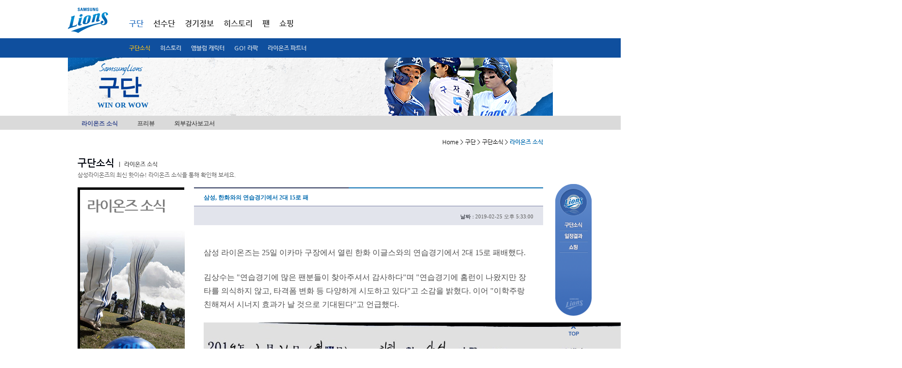

--- FILE ---
content_type: application/javascript
request_url: https://www.samsunglions.com/js/base.js
body_size: 3692
content:
(function(){

	//$('body').attr('id', 'colortype-blue');
	//$('body').attr('id', 'colortype-black');
	
	$(".it input").focus(function(){
		$(this).parent().addClass("selected");
	});
	$(".it input").blur(function(){
		$(this).parent().removeClass("selected");
	});

	/* 팝업 - 우편번호 찾기 */
	$(".btnFindzipcode a").click(function(){
		var wl = (screen.width - 450) / 2;
		window.open(this.href, 'BizSirenWindow', 'width=500, height=470,resizable=0,scrollbars=no,status=0,titlebar=0,toolbar=0,left=' + wl + ', top=200');
		return false;
	});
	/* 팝업 - 차단하기 */
	$(".jsCut").click(function(){
		var wl = (screen.width - 450) / 2;
		window.open(this.href, 'BizSirenWindow', 'width=500, height=500,resizable=0,scrollbars=no,status=0,titlebar=0,toolbar=0,left=' + wl + ', top=200');
		return false;
	});
	/* 팝업 - 관리요청 */
	$(".jsRequestManage").click(function(){
		var wl = (screen.width - 450) / 2;
		window.open(this.href, 'BizSirenWindow', 'width=500, height=500,resizable=0,scrollbars=no,status=0,titlebar=0,toolbar=0,left=' + wl + ', top=200');
		return false;
	});
	/* 팝업 - 영상올리기 도움말 */
	$(".jsHelp").click(function(){
		var wl = (screen.width - 450) / 2;
		window.open(this.href, 'BizSirenWindow', 'width=670, height=800,resizable=0,scrollbars=no,status=0,titlebar=0,toolbar=0,left=' + wl + ', top=100');
		return false;
	});

	/* 이달의 선수 */
	if ( $(".mList4 ul").length )
	{
		$(".mList4 .iPrev").click(function(){
			obj = $(".mList4 li:first-child").clone();
			$(".mList4 li:first-child").remove();
			$(".mList4 ul").append(obj);
		});
		$(".mList4 .iNext").click(function(){
			obj = $(".mList4 li:last-child").clone();
			$(".mList4 li:last-child").remove();
			$(".mList4 ul").prepend(obj);
		});
	}
	
	/* 경기결과 보기 */
	$(".mScore2 .btnScoreResult").click(function(){
		if ( $(".mScoreDetail").css("display") == "block")
		{
			$(".mScoreDetail").hide();
		}
		else
		{
			$(".mScoreDetail").show();
		}
	});

	/* 팝업창 닫기 */
	$(".btnClose a").click(function(){
		 window.close();
	});

	/*  select */
	$(".mSelect .tit").click(function(){
		$(this).addClass("selected");
		$(this).next().show();
	});
	$(".mSelect li a").click(function(){
		$(this).parent().parent().parent().parent().children().eq(0).removeClass("selected");
		$(this).parent().parent().hide();
		/*
		$(this).parent().parent().parent().parent().children().eq(0).removeClass("selected");
		$(this).parent().parent().parent().children().children().eq(0).html( $(this).text() );
		$(this).parent().parent().hide();
		*/
	});

	/*  경기일정 */
	$(".mCalendar .calendar td.game .bg").mouseover(function(){
		$(this).addClass("over");
	});
	$(".mCalendar .calendar td.game .bg").mouseout(function(){
		$(this).removeClass("over");
	});
	
	/* footer - banner */
	$("#footer .banner2 .list li .tit").click(function(){
		$("#footer .banner2 .list li").removeClass("selected").eq( $(this).parent().index() ).addClass("selected");
	});

	/* 스킨 변경 */
$("#gnb3 .color1").click(function(){ $('body').attr('id', ''); });
$('#gnb3 .color2').click(function(){ $('body').attr('id', 'colortype-blue'); });
$('#gnb3 .color3').click(function(){ $('body').attr('id', 'colortype-black'); });


	/* s:경기정보 - 좌석배치도 */
	$("#popSeat .tabSeat li span").click(function(){
		$("#popSeat .tabSeat li span").removeClass("selected");
		$("#popSeat .con .img").addClass("blind");
		$(this).addClass("selected");
		$("#popSeat .con .img").eq($(this).parent().index()).removeClass("blind");
	});
	/* e:경기정보 - 좌석배치도 */

	/* s:fan */
	$(".fanSns .mTabSns li a").click(function(){
		$(".fanSns .mTabSns li a").removeClass("selected");
		$(this).parent().parent().parent().next().find(".con").removeClass("selected");
		$(this).addClass("selected");
		$(this).parent().parent().parent().next().find(".con").eq( $(this).parent().index() ).addClass("selected");
		return false;
	});
	/* e:fan */

	/* profile layer */
	$(".jsProfileName").click(function(e){
		$(".lProfile").hide();
		$(".lProfile").css({
			'left':e.pageX,
			'top':e.pageY
		});
		$(".lProfile").show();
	});

	$(".jsProfileName2").click(function(e){
		$(".lCutoff").show();
		$(".lCutoff").css("left",e.pageX);
	});

	/* 수훈선수 포토타임 */
	$(".mList2 li").hover(
		function(){
			$(this).addClass("selected");
			$(this).children().eq(2).children().children().css("margin-top",-($(this).children().eq(2).children().children().height()/2));
		},
		function(){
			$(this).removeClass("selected");
			$(this).children().eq(2).children().children().css("margin-top",-($(this).children().eq(2).children().children().height()/2));
		}
	);
	$(".mList2 li a").focus(function(){
		$(this).parent().addClass("selected");
		$(this).parent().children().eq(2).children().children().css("margin-top",-($(this).children().eq(2).children().children().height()/2));
	});
	$(".mList2 li a").blur(function(){
		$(this).parent().removeClass("selected");
		$(this).parent().children().eq(2).children().children().css("margin-top",-($(this).children().eq(2).children().children().height()/2));
	});

	/* 선수단 */
	$(".mList3 li a").hover(
		function(){
			$(this).parent().addClass("selected");
			$(this).children().eq(2).css("margin-bottom",-($(this).children().eq(2).height()/2));
			$(this).children().eq(3).css("margin-bottom",-($(this).children().eq(3).height()/2));
		},
		function(){
			$(this).parent().removeClass("selected");
			$(this).children().eq(2).css("margin-bottom","0");
			$(this).children().eq(3).css("margin-bottom","0");
		}
	);
	$(".mList3 li a").focus(function(){
		$(this).parent().addClass("selected");
		$(this).children().eq(2).css("margin-bottom",-($(this).children().eq(2).height()/2));
		$(this).children().eq(3).css("margin-bottom",-($(this).children().eq(3).height()/2));
	});
	$(".mList3 li a").blur(function(){
		$(this).parent().removeClass("selected");
		$(this).children().eq(2).css("margin-bottom","0");
		$(this).children().eq(3).css("margin-bottom","0");
	});

	$(".btnListen").click(function(){
		var objArr = $(".mPlayerArr");
		for(var i=0;i<objArr.length;i++){
			if(objArr[i] != null){
				if(objArr[i].controls != null){
			alert(i);
					objArr[i].controls.stop();
				}
			}
		}
		/*
		$(".mPlayerArr").each(function(){
			if($(this)!= null){
				if($(this).controls != null){
					$(".mPlayerArr").controls.stop();
				}
			}
		});
		*/
		var soundId = $(this).parent().find('object').attr('id');
		document.getElementById(soundId).controls.play();
	});

	$(".fightSong .btnPlay").click(function(){
		$(".fightSong .btnPause").hide();
		$(".fightSong .btnPlay").show();
		$(this).hide();
		$(this).next().show();
		document.getElementById("mPlayer").url = $(this).attr("href");
		document.getElementById("mPlayer").controls.play();
		return false;
	});
	$(".fightSong .btnPause").click(function(){
		$(".fightSong .btnPause").hide();
		$(".fightSong .btnPlay").show();
		$(this).hide();
		$(this).prev().show();
		document.getElementById("mPlayer").controls.pause();
	});
	$(".fightSong .btnStop").click(function(){
		$(".fightSong .btnPause").hide();
		$(".fightSong .btnPlay").show();
		document.getElementById("mPlayer").controls.stop();
	});

	if ( $(".historyGrade .mTab3").length )
	{
		$(".historyGrade .mTab3 li").click(function(){
			$(this).parent().children().removeClass("selected");
			$(this).addClass("selected");
			$(".historyGrade .list").removeClass("selected");
			$(".historyGrade .list").eq($(this).index()).addClass("selected");
			return false;
		});
	}
	if ( $(".mgTransfer .mTab3").length )
	{
		$(".mgTransfer .mTab3 li").click(function(){
			$(this).parent().children().removeClass("selected");
			$(this).addClass("selected");
			$(".mgTransfer .list").removeClass("selected");
			$(".mgTransfer .list").eq($(this).index()).addClass("selected");
			return false;
		});
	}
	if ( $(".toGraph .tab").length )
	{
		$(".toGraph .tab li").click(function(){
			$(this).parent().children().removeClass("selected");
			$(this).addClass("selected");
			$(".toGraph .list").removeClass("selected");
			$(".toGraph .list").eq($(this).index()).addClass("selected");
			return false;
		});
	}
	/*
	if ( $(".jsBoardHover").length )
	{
		$(".jsBoardHover tr").hover(
			function(){
				$(this).addClass("hover");
			},
			function(){
				$(this).removeClass("hover");
			}
		);
	}
	*/
	
	/* 기록실 */
	if ( $(".rgResult .mTab3").length )
	{
		$(".rgResult .mTab3 li").click(function(){
			$(this).parent().children().removeClass("selected");
			$(this).addClass("selected");
			$(".rgResult .list").removeClass("selected");
			$(".rgResult .list").eq($(this).index()).addClass("selected");
			return false;
		});
	}
	if ( $(".bestBatter .mTab3").length )
	{
		$(".bestBatter .mTab3 li").click(function(){
			$(this).parent().children().removeClass("selected");
			$(this).addClass("selected");
			$(".bestBatter .list").removeClass("selected");
			$(".bestBatter .list").eq($(this).index()).addClass("selected");
			return false;
		});
	}
	if ( $(".bestPitcher .mTab3").length )
	{
		$(".bestPitcher .mTab3 li").click(function(){
			$(this).parent().children().removeClass("selected");
			$(this).addClass("selected");
			$(".bestPitcher .list").removeClass("selected");
			$(".bestPitcher .list").eq($(this).index()).addClass("selected");
			return false;
		});
	}
	if ( $(".mewcomer .mTab3").length )
	{
		$(".mewcomer .mTab3 li a").click(function(){
			$(this).parent().parent().parent().children().removeClass("selected");
			$(this).parent().parent().addClass("selected");
		});
		$(".mewcomer .mTab3 li li a").click(function(){
			$(this).parent().parent().children().removeClass("selected");
			$(this).parent().addClass("selected");
			var layerId = $(this).parent().children().attr('href')
			$(".mewcomer .list").removeClass("selected");
			$(layerId).addClass("selected");
			return false;
		});
		
		$(".mewcomer .mTab3 li a").focus(function(){
			$(this).parent().parent().parent().children().removeClass("selected");
			$(this).parent().parent().addClass("selected");
		});
		$(".mewcomer .mTab3 li li a").focus(function(){
			$(this).parent().parent().children().removeClass("selected");
			$(this).parent().addClass("selected");
			var layerId = $(this).parent().children().attr('href')
			$(".mewcomer .list").removeClass("selected");
			$(layerId).addClass("selected");
			return false;
		});
	}

	/* 구단 */
	if ( $(".socialResponse .mBoard2dl").length )
	{
		$(".socialResponse .mBoard2dl dt").click(function(){
			$(".socialResponse .mBoard2dl dt").removeClass("selected");
			$(".socialResponse .mBoard2dl dd").hide();
			$(this).addClass("selected");
			$(this).next().show()
		});
	}
	if ( $(".greeting .mTab4").length )
	{
		$(".greeting .mTab4 li").click(function(){
			$(this).parent().children().removeClass("selected");
			$(this).addClass("selected");
			$(".greeting .con").removeClass("selected");
			$(".greeting .con").eq($(this).index()).addClass("selected");
			return false;
		});
	}
	if ( $(".mPicture").length )
	{
		$(".mPicture .navi li").click(function(){
			$(".mPicture .navi li").removeClass("selected");
			$(this).addClass("selected");
			$(".mPicture .large li").removeClass("selected");
			$(".mPicture .large li:eq("+$(this).index()+")").addClass("selected");
		});
		$(".mPicture .large .iPrev").click(function(){
			var iPrevFlag;
			$(".mPicture .navi li").each(function(){
				if ( $(this).hasClass("selected") == true )
				{
					iPrevFlag = $(this).index();
				}
				$(this).removeClass("selected");
				$(".mPicture .large li").removeClass("selected");
			});
			$(".mPicture .large li:eq("+(iPrevFlag-1)+")").addClass("selected");
			$(".mPicture .navi li:eq("+(iPrevFlag-1)+")").addClass("selected");
			if ( iPrevFlag == 7 ) { $(".mPicture .navi .ls li:first-child").show(); }
			else if ( iPrevFlag == 0 ) { $(".mPicture .navi .ls li:first-child").hide(); }
		});
		$(".mPicture .large .iNext").click(function(){
			var iNextFlag;
			var naviLength = $(".mPicture .navi li").length;
			$(".mPicture .navi li").each(function(){
				if ( $(this).hasClass("selected") == true )
				{
					iNextFlag = $(this).index();
					if ((iNextFlag+1) == naviLength)
					{
						iNextFlag = -1;
					}
				}
				$(this).removeClass("selected");
				$(".mPicture .large li").removeClass("selected");
			});
			$(".mPicture .large li:eq("+(iNextFlag+1)+")").addClass("selected");
			$(".mPicture .navi li:eq("+(iNextFlag+1)+")").addClass("selected");
			if ( iNextFlag == 7 ) { $(".mPicture .navi .ls li:first-child").hide(); }
			else if ( iNextFlag == -1 ) { $(".mPicture .navi .ls li:first-child").show(); }
		});
	}
	if ( $(".statiumNew .mTab4").length )
	{
		$(".statiumNew .mTab4 li").click(function(){
			$(this).parent().children().removeClass("selected");
			$(this).addClass("selected");
			$(".statiumNew .detail").removeClass("selected");
			$(".statiumNew .detail").eq($(this).index()).addClass("selected");
			return false;
		});
	}


	/* 히스토리 */
	if ( $(".historyFront").length )
	{
		$(".historyFront .list dd .name").click(function(e){
			$(".historyFront .list dd .detail").removeClass("selected");
			$(this).next().children().eq(0).text( $(this).html() );
			$(this).next().addClass("selected");
			$(this).next().css("top",e.pageY);
			$(this).next().append('<span class="iClose">레이어 닫기</span>');
			$(".iClose").click(function(){ $(this).parent().removeClass("selected"); });
		});
	}
	if ( $(".historyAward .mTab4").length )
	{
		$(".historyAward .mTab4 li").click(function(){
			$(this).parent().children().removeClass("selected");
			$(this).addClass("selected");
			$(".historyAward .con").removeClass("selected");
			$(".historyAward .con").eq($(this).index()).addClass("selected");
			return false;
		});
	}
	if ( $(".historyLegend .navi").length )
	{
		$(".historyLegend .navi li a").click(function(){
			$(this).parent().parent().children().removeClass("selected");
			$(this).parent().addClass("selected");
			$(".historyLegend .con").removeClass("selected");
			$(".historyLegend .con").eq($(this).parent().index()).addClass("selected");
			return false;
		});
		$(".historyLegend .navi li a").focus(function(){
			$(this).parent().parent().children().removeClass("selected");
			$(this).parent().addClass("selected");
			$(".historyLegend .con").removeClass("selected");
			$(".historyLegend .con").eq($(this).parent().index()).addClass("selected");
			return false;
		});
	}
	if ( $(".replyPlayer .icon").length )
	{
		$(".replyPlayer .icon input[type=radio]").each(function(){
			$(this).click(function(){
				$(".replyPlayer .mReply .write .tit h4 strong").text( $(this).prev().children().attr("alt"));
				$(".replyPlayer .mReply .write .tit h4 strong").next().addClass("selected");
			})
		});
	}

	/* s:footer rolling */
	$('.rolling').each(function() {
		var ssTmOut; //Timeout variable
		var timer_is_on=0;
		var spacing = 90;
		var ssListWidth = 1170;
		var ssTmSpeed = 1000;
/*
		$(this).children('.ssviewer').find('li').css({
			'left' : '1000px'
		});
*/
		$(this).children('.ssviewer').each(function() {
			$(this).find('li').addClass('ssicon');

			var rotateInProgress = false;
			var sschangeview = function() {
				if (!rotateInProgress)	{
					rotateInProgress = true;
					ssTmOut = false;

					var jQueryssLis = $('li.ssicon');
					jQueryssLis.eq(0).css('left', 0).animate({'left':-spacing}, ssTmSpeed, function() {
						$(this).appendTo('.ssviewer ul');
						rotateInProgress = false;
						if (!ssTmOut) {
							ssTmOut = setTimeout(sschangeview, 60);
						}
					});
					jQueryssLis.eq(1).css('left', spacing).animate({'left':0}, ssTmSpeed);
					jQueryssLis.eq(2).css('left', spacing * 2).animate({'left':spacing}, ssTmSpeed);
					jQueryssLis.eq(3).css('left', spacing * 3).animate({'left':spacing * 2}, ssTmSpeed);
					jQueryssLis.eq(4).css('left', spacing * 4).animate({'left':spacing * 3}, ssTmSpeed);
					jQueryssLis.eq(5).css('left', spacing * 5).animate({'left':spacing * 4}, ssTmSpeed);
					jQueryssLis.eq(6).css('left', spacing * 6).animate({'left':spacing * 5}, ssTmSpeed);
					jQueryssLis.eq(7).css('left', spacing * 7).animate({'left':spacing * 6}, ssTmSpeed);
					jQueryssLis.eq(8).css('left', spacing * 8).animate({'left':spacing * 7}, ssTmSpeed);
					jQueryssLis.eq(9).css('left', spacing * 9).animate({'left':spacing * 8}, ssTmSpeed);
					jQueryssLis.eq(10).css('left', spacing * 10).animate({'left':spacing * 9}, ssTmSpeed);
					jQueryssLis.eq(11).css('left', spacing * 11).animate({'left':spacing * 10}, ssTmSpeed);
					jQueryssLis.eq(12).css('left', spacing * 12).animate({'left':spacing * 11}, ssTmSpeed);
				}
			};
			if (!ssTmOut) {
				ssTmOut = setTimeout(sschangeview, 60);
			} //sschangeview

			var srchangeview = function() {
				if (!rotateInProgress)	{
					rotateInProgress = true;
					var jQueryssLis = $('li.ssicon');
					jQueryssLis.eq(0).css('left', 0).animate({'left':spacing}, ssTmSpeed);
					jQueryssLis.eq(1).css('left', spacing).animate({'left':spacing * 2}, ssTmSpeed);
					jQueryssLis.eq(2).css('left', spacing * 2).animate({'left':spacing * 3}, ssTmSpeed);
					jQueryssLis.eq(3).css('left', spacing * 3).animate({'left':spacing * 4}, ssTmSpeed);
					jQueryssLis.eq(4).css('left', spacing * 4).animate({'left':spacing * 5}, ssTmSpeed);
					jQueryssLis.eq(5).css('left', spacing * 5).animate({'left':spacing * 6}, ssTmSpeed);
					jQueryssLis.eq(6).css('left', spacing * 6).animate({'left':spacing * 7}, ssTmSpeed);
					jQueryssLis.eq(7).css('left', spacing * 7).animate({'left':spacing * 8}, ssTmSpeed);
					jQueryssLis.eq(8).css('left', spacing * 8).animate({'left':spacing * 9}, ssTmSpeed);
					jQueryssLis.eq(9).css('left', spacing * 9).animate({'left':spacing * 10}, ssTmSpeed);
					jQueryssLis.eq(10).css('left', spacing * 10).animate({'left':spacing * 11}, ssTmSpeed);
					jQueryssLis.eq(11).css('left', spacing * 11).animate({'left':spacing * 12}, ssTmSpeed);

					jQueryssLis.eq(jQueryssLis.length - 1).css('left', -spacing).animate({'left':0}, ssTmSpeed, function() {
						$(this).prependTo('.ssviewer ul');
						rotateInProgress = false;
						ssTmOut = setTimeout(sschangeview, 60);
					});
				}
			}; //srchangeview

			$('.ssviewer ul li').hover(
				function() {
					clearTimeout(ssTmOut);
				}, 
				function() {
					ssTmOut = setTimeout(sschangeview, 60);
				}
			);

			$('.rolling').children('span.prev').click(function() {
				clearTimeout(ssTmOut);
				ssTmOut = setTimeout(sschangeview, 60);
			});
			$('.rolling').children('span.next').click(function() {
				clearTimeout(ssTmOut);
				ssTmOut = setTimeout(srchangeview, 60);
			});

			ssTmOut = setTimeout(sschangeview, 60);
		}); 
	});
	/* e:footer rolling */
	

})();

var cur = 0;
$().ready(function () {
	chg(0);
	$(".mPicture2 .iPrev").click(function (){
		if(cur == 0)
		{
			alert("처음 입니다.");
			return false;
		}
		$(this).hide();
		$(".mPicture2 .thumb ul li").eq(cur+4).fadeOut(function (){
			cur--;
			$(".mPicture2 .thumb ul li").eq(cur).fadeIn(function (){
				$(".mPicture2 .iPrev").show();
			});
		});
	});
	$(".mPicture2 .iNext").click(function (){
		if((cur+5) >= $(".mPicture2 .thumb ul li").size())
		{
			alert("더이상 없습니다.");
			return false;
		}
		$(this).hide();
		$(".mPicture2 .thumb ul li").eq(cur).fadeOut(function (){
			$(".mPicture2 .thumb ul li").eq(cur+4).fadeIn(function (){
				$(".mPicture2 .iNext").show();
			});
		});
		cur++;
	});
	$(".mPicture2 .thumb ul li").click(function(){
		chg( $(this).index() );
	});

	/* 포토자료실 */
	if ( $(".lionsphoto").length )
	{
		var totalWidth = $(".lionsphoto .mList4 ul li").length * ($(".lionsphoto .mList4 ul li").width()+7);
		$(".lionsphoto .mList4 .lst ul").css("width", totalWidth );
	}
	/* 수훈선수포토타임 */
	/*
	$(".mList2 li").each(function(e){
		if ( $(".mList2 li").eq(e).height() > $(".mList2 li img").eq(e).height() )
		{
			var marginTop = $(".mList2 li").eq(e).height() - $(".mList2 li img").eq(e).height();
			$(".mList2 li img").eq(e).css("margin-top",marginTop/2)
		}
	});
	*/
	/*
	$(".event .mList1 li").each(function(e){
		if ( $(".event .mList1 li").eq(e).height() > $(".event .mList1 li .i img").eq(e).height() )
		{
			var marginTop = $(".event .mList1  li .i").height() - $(".event .mList1 li .i img").eq(e).height();
			$(".event .mList1 li .i img").eq(e).css("margin-top",marginTop/2)
		}
	});
	*/

	if ( $(".quickMenu").length )
	{
		var offset = $(".quickMenu").offset();
		var topPadding = 0;
		$(window).scroll(function() {
			if ( $(window).scrollTop() > offset.top) {
				$(".quickMenu").stop().animate({
					marginTop: jQuery(window).scrollTop() - offset.top + topPadding
				});
			} else {
				$(".quickMenu").stop().animate({
					marginTop:0
				});
			};
		});
	}

	
	if ( $(".quickMenu_v2").length )
	{
		var offset = $(".quickMenu_v2").offset();
		var topPadding = 0;
		$(window).scroll(function() {
			if ( $(window).scrollTop() > offset.top) {
				$(".quickMenu_v2").stop().animate({
					marginTop: jQuery(window).scrollTop() - offset.top + topPadding
				});
			} else {
				$(".quickMenu_v2").stop().animate({
					marginTop:0
				});
			};
		});
	}
});

function chg(n){
	$(".bigPhoto").children().eq(0).fadeOut(function (){
		$(this).attr("src","/img/history/gallery/" + $(".mPicture2 .thumb ul li").eq(n).children().children().children().attr("t")).fadeIn();
	});
	$(".bigPhoto").children().eq(1).html( $(".mPicture2 .thumb ul li").eq(n).children().children().next().html());
	$(".mPicture2 .thumb  ul li").removeClass("selected");
	$(".mPicture2 .thumb  ul li").eq(n).addClass("selected");
}

function setPng24(obj)
{
	obj.width = obj.height = 1;
	obj.className = obj.className.replace(/\bpng24\b/i,'');
	obj.style.filter = "progid:DXImageTransform.Microsoft.AlphaImageLoader(src='"+ obj.src +"',sizingMethod='image');"
	obj.src = '';
	return '';
}

